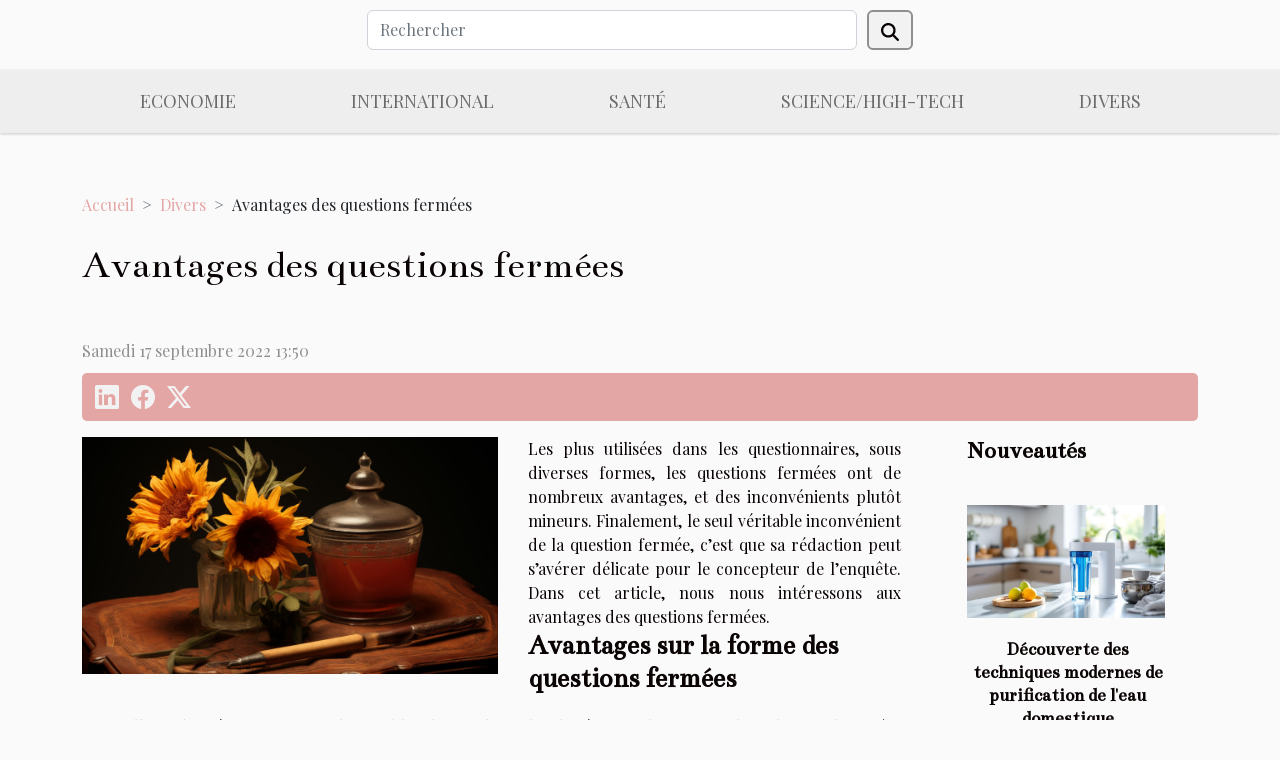

--- FILE ---
content_type: text/html; charset=UTF-8
request_url: https://www.ergon-editeur.com/avantages-des-questions-fermees/
body_size: 11334
content:
<!DOCTYPE html>
    <html lang="fr">
<head>
    <meta charset="utf-8">
    <meta name="viewport" content="width=device-width, initial-scale=1">
    <title>Avantages des questions fermées  - www.ergon-editeur.com</title>
<meta name="description" content="">

<meta name="robots" content="all" />
<link rel="icon" type="image/png" href="/favicon.png" />
    <link rel="stylesheet" href="/css/style2.css">
</head>
<body>
    <header>
    <div class="container row">
    <!--    <time datetime="2025-12-03 08:25:34">Mercredi 3 décembre 2025 08:25</time> -->
    <time id="currentDatetimeLang"></time>
    <script>
    document.addEventListener('DOMContentLoaded', function() {
        const dateElement = document.getElementById('currentDatetimeLang');
        const current = new Date();
        const options = { weekday: 'long', year: 'numeric', month: 'long', day: 'numeric' };
        
        const htmlLang = document.documentElement.lang;
        
        const dateString = current.toLocaleDateString(htmlLang, options);
        dateElement.textContent = dateString;
    });
</script>

        <form class="d-flex" role="search" method="get" action="/search">
    <input type="search" class="form-control"  name="q" placeholder="Rechercher" aria-label="Rechercher"  pattern=".*\S.*" required>
    <button type="submit" class="btn">
        <svg xmlns="http://www.w3.org/2000/svg" width="18px" height="18px" fill="currentColor" viewBox="0 0 512 512">
                    <path d="M416 208c0 45.9-14.9 88.3-40 122.7L502.6 457.4c12.5 12.5 12.5 32.8 0 45.3s-32.8 12.5-45.3 0L330.7 376c-34.4 25.2-76.8 40-122.7 40C93.1 416 0 322.9 0 208S93.1 0 208 0S416 93.1 416 208zM208 352a144 144 0 1 0 0-288 144 144 0 1 0 0 288z"/>
                </svg>
    </button>
</form>
    </div>
    <div class="container-fluid d-flex justify-content-center">
        <nav class="navbar container navbar-expand-xl m-0 pt-3">
            <div class="container-fluid">
                <button class="navbar-toggler" type="button" data-bs-toggle="collapse" data-bs-target="#navbarSupportedContent" aria-controls="navbarSupportedContent" aria-expanded="false" aria-label="Toggle navigation">
                    <svg xmlns="http://www.w3.org/2000/svg" fill="currentColor" class="bi bi-list" viewBox="0 0 16 16">
                        <path fill-rule="evenodd" d="M2.5 12a.5.5 0 0 1 .5-.5h10a.5.5 0 0 1 0 1H3a.5.5 0 0 1-.5-.5m0-4a.5.5 0 0 1 .5-.5h10a.5.5 0 0 1 0 1H3a.5.5 0 0 1-.5-.5m0-4a.5.5 0 0 1 .5-.5h10a.5.5 0 0 1 0 1H3a.5.5 0 0 1-.5-.5"></path>
                    </svg>
                </button>
                <div class="collapse navbar-collapse" id="navbarSupportedContent">
                    <ul class="navbar-nav">
                                                    <li class="nav-item">
    <a href="/economie" class="nav-link">Economie</a>
    </li>
                                    <li class="nav-item">
    <a href="/international" class="nav-link">International</a>
    </li>
                                    <li class="nav-item">
    <a href="/sante" class="nav-link">Santé</a>
    </li>
                                    <li class="nav-item">
    <a href="/sciencehigh-tech" class="nav-link">Science/High-Tech</a>
    </li>
                                    <li class="nav-item">
    <a href="/divers" class="nav-link">Divers</a>
    </li>
                            </ul>
                </div>
            </div>
        </nav>
    </div>
</header>
<div class="container">
        <nav aria-label="breadcrumb"
               style="--bs-breadcrumb-divider: '&gt;';" >
            <ol class="breadcrumb">
                <li class="breadcrumb-item"><a href="/">Accueil</a></li>
                                    <li class="breadcrumb-item  active ">
                        <a href="/divers" title="Divers">Divers</a>                    </li>
                                <li class="breadcrumb-item">
                    Avantages des questions fermées                </li>
            </ol>
        </nav>
    </div>
<div class="container-fluid">
    <main class="container sidebar-default mt-2">
        <div class="row">

                            <h1>
                    Avantages des questions fermées                </h1>
            
            <fieldset><time datetime="2022-09-17 13:50:14">Samedi 17 septembre 2022 13:50</time>                <ul>
                    <li><a href="https://www.linkedin.com/shareArticle?url=https://www.ergon-editeur.com/avantages-des-questions-fermees&amp;title=Avantages des questions fermées" rel="nofollow" target="_blank"><i class="social-linkedin"></i></a></li>
                    <li><a href="https://www.facebook.com/sharer.php?u=https://www.ergon-editeur.com/avantages-des-questions-fermees" rel="nofollow" target="_blank"><i class="social-facebook"></i></a></li>
                    <li><a href="https://twitter.com/share?url=https://www.ergon-editeur.com/avantages-des-questions-fermees&amp;text=Avantages des questions fermées" rel="nofollow" target="_blank"><i class="social-twitter"></i></a></li>
            </ul></fieldset>
            <div class="col-lg-9 order-1 order-lg-2 col-12 main">
                <img class="img-fluid" src="/images/avantages-des-questions-fermees.jpg" alt="Avantages des questions fermées">                                <article class="container main" ><div><p>Les plus utilisées dans les questionnaires, sous diverses formes, les questions fermées ont de nombreux avantages, et des inconvénients plutôt mineurs. Finalement, le seul véritable inconvénient de la question fermée, c’est que sa rédaction peut s’avérer délicate pour le concepteur de l’enquête. Dans cet article, nous nous intéressons aux avantages des questions fermées.</p>
<h3>Avantages sur la forme des questions fermées</h3>
<p>La collecte des réponses est simple et fiable : il suffit de cocher la réponse choisie. Avec les solutions d’enquête en ligne comme questionnaire-pro, les réponses sont instantanément exploitables ! C’est un énorme avantage.</p>
<p>De nombreuses variantes et options permettent de s’adapter à tous les cas de figure : question classique à choix unique ou à choix multiple, question sous forme de tableau ou d’échelle, etc. Pour d'amples informations, visitez ce <a href="https://www.mrbourse.com/">site</a>.</p>
<p>La forme de la question fermée facilite l’expression de la réponse par l’interviewé (par rapport à une question ouverte). Cela permet de rendre le questionnaire plus court pour le répondant, et limite l’effort à faire.</p>
<h3>Avantages sur le fond des questions fermées</h3>
<p>L’effort de mémorisation en particulier est notablement réduit ce qui amène des réponses plus exactes. Les questions fermées peuvent inciter à réfléchir : la liste des modalités de réponse peut faire apparaître la diversité des opinions, ce qui incite à peser le pour et le contre avant de répondre.</p>
<p>On peut aussi obtenir des réponses plus sincères de la part des personnes qui craignent la réprobation du fait d’opinions ou de comportements minoritaires voire marginaux (ex : xénophobie) : le fait d’inclure toutes les opinions ou tous les comportements dans la liste des modalités de réponse indique implicitement que ces choix sont autorisés et reconnus comme valides.</p><div></article>            </div>
            <aside class="col-lg-3 order-2 order-lg-2 col-12 aside-right">
                <div class="list-flat-img">
                    <h2>Nouveautés</h2>                            <section>

                    <figure><a href="/decouverte-des-techniques-modernes-de-purification-de-leau-domestique" title="Découverte des techniques modernes de purification de l&#039;eau domestique"><img class="d-block w-100" src="/images/decouverte-des-techniques-modernes-de-purification-de-leau-domestique.jpg" alt="Découverte des techniques modernes de purification de l&#039;eau domestique"></a></figure>                    
                    <div>
                        <h3><a href="/decouverte-des-techniques-modernes-de-purification-de-leau-domestique" title="Découverte des techniques modernes de purification de l&#039;eau domestique">Découverte des techniques modernes de purification de l'eau domestique</a></h3>                        <div>
La purification de l'eau domestique constitue un enjeu essentiel de santé publique. Avec...</div>                    </div>
                </section>
                            <section>

                    <figure><a href="/explorer-comment-lia-transforme-la-creation-de-logos-et-dimages" title="Explorer comment l&#039;IA transforme la création de logos et d&#039;images"><img class="d-block w-100" src="/images/explorer-comment-lia-transforme-la-creation-de-logos-et-dimages.jpeg" alt="Explorer comment l&#039;IA transforme la création de logos et d&#039;images"></a></figure>                    
                    <div>
                        <h3><a href="/explorer-comment-lia-transforme-la-creation-de-logos-et-dimages" title="Explorer comment l&#039;IA transforme la création de logos et d&#039;images">Explorer comment l'IA transforme la création de logos et d'images</a></h3>                        <div>À l’ère du numérique, l’intelligence artificielle bouleverse de nombreux secteurs, y compris celui...</div>                    </div>
                </section>
                            <section>

                    <figure><a href="/comment-maximiser-les-economies-denergie-avec-pompes-a-chaleur-et-panneaux-solaires" title="Comment maximiser les économies d&#039;énergie avec pompes à chaleur et panneaux solaires ?"><img class="d-block w-100" src="/images/comment-maximiser-les-economies-denergie-avec-pompes-a-chaleur-et-panneaux-solaires.jpg" alt="Comment maximiser les économies d&#039;énergie avec pompes à chaleur et panneaux solaires ?"></a></figure>                    
                    <div>
                        <h3><a href="/comment-maximiser-les-economies-denergie-avec-pompes-a-chaleur-et-panneaux-solaires" title="Comment maximiser les économies d&#039;énergie avec pompes à chaleur et panneaux solaires ?">Comment maximiser les économies d'énergie avec pompes à chaleur et panneaux solaires ?</a></h3>                        <div>
Face à la hausse constante des coûts énergétiques, optimiser sa consommation est devenu un enjeu...</div>                    </div>
                </section>
                            <section>

                    <figure><a href="/controler-la-trajectoire-de-la-balle-techniques-de-fade-et-draw" title="Contrôler la trajectoire de la balle : techniques de fade et draw"><img class="d-block w-100" src="/images/controler-la-trajectoire-de-la-balle-techniques-de-fade-et-draw.jpeg" alt="Contrôler la trajectoire de la balle : techniques de fade et draw"></a></figure>                    
                    <div>
                        <h3><a href="/controler-la-trajectoire-de-la-balle-techniques-de-fade-et-draw" title="Contrôler la trajectoire de la balle : techniques de fade et draw">Contrôler la trajectoire de la balle : techniques de fade et draw</a></h3>                        <div>
Maîtriser la trajectoire de la balle est une compétence recherchée par tous les passionnés de...</div>                    </div>
                </section>
                                    </div>
            </aside>
        </div>
        <section class="newest-list">
        <div class="container">
                        <h2>Similaire</h2>
            <div class="row">
                                    <div class="col-12 col-md-4">
                        <figure><a href="/controler-la-trajectoire-de-la-balle-techniques-de-fade-et-draw" title="Contrôler la trajectoire de la balle : techniques de fade et draw"><img class="img-fluid" src="/images/controler-la-trajectoire-de-la-balle-techniques-de-fade-et-draw.jpeg" alt="Contrôler la trajectoire de la balle : techniques de fade et draw"></a></figure><figcaption>Contrôler la trajectoire de la balle : techniques de fade et draw</figcaption>                        <div>
                                                    </div>
                        <h4><a href="/controler-la-trajectoire-de-la-balle-techniques-de-fade-et-draw" title="Contrôler la trajectoire de la balle : techniques de fade et draw">Contrôler la trajectoire de la balle : techniques de fade et draw</a></h4>                        <time datetime="2025-09-19 20:34:04">Vendredi 19 septembre 2025 20:34</time>                        <div>
Maîtriser la trajectoire de la balle est une compétence recherchée par tous les passionnés de...</div>                    </div>
                                    <div class="col-12 col-md-4">
                        <figure><a href="/comment-choisir-la-bouee-tractee-ideale-pour-votre-prochaine-aventure-nautique" title="Comment choisir la bouée tractée idéale pour votre prochaine aventure nautique"><img class="img-fluid" src="/images/comment-choisir-la-bouee-tractee-ideale-pour-votre-prochaine-aventure-nautique.jpg" alt="Comment choisir la bouée tractée idéale pour votre prochaine aventure nautique"></a></figure><figcaption>Comment choisir la bouée tractée idéale pour votre prochaine aventure nautique</figcaption>                        <div>
                                                    </div>
                        <h4><a href="/comment-choisir-la-bouee-tractee-ideale-pour-votre-prochaine-aventure-nautique" title="Comment choisir la bouée tractée idéale pour votre prochaine aventure nautique">Comment choisir la bouée tractée idéale pour votre prochaine aventure nautique</a></h4>                        <time datetime="2025-05-15 08:00:05">Jeudi 15 mai 2025 08:00</time>                        <div>
L'adrénaline de la glisse sur l'eau, le frisson de la vitesse et le plaisir de partager des...</div>                    </div>
                                    <div class="col-12 col-md-4">
                        <figure><a href="/comment-preparer-votre-famille-pour-une-seance-photo-reussie" title="Comment préparer votre famille pour une séance photo réussie"><img class="img-fluid" src="/images/comment-preparer-votre-famille-pour-une-seance-photo-reussie.jpeg" alt="Comment préparer votre famille pour une séance photo réussie"></a></figure><figcaption>Comment préparer votre famille pour une séance photo réussie</figcaption>                        <div>
                                                    </div>
                        <h4><a href="/comment-preparer-votre-famille-pour-une-seance-photo-reussie" title="Comment préparer votre famille pour une séance photo réussie">Comment préparer votre famille pour une séance photo réussie</a></h4>                        <time datetime="2025-04-24 01:52:04">Jeudi 24 avril 2025 01:52</time>                        <div>
La préparation d'une séance photo familiale peut être une aventure excitante, pleine de moments...</div>                    </div>
                                    <div class="col-12 col-md-4">
                        <figure><a href="/comment-choisir-la-machine-sous-vide-optimale-pour-votre-cuisine" title="Comment choisir la machine sous vide optimale pour votre cuisine"><img class="img-fluid" src="/images/comment-choisir-la-machine-sous-vide-optimale-pour-votre-cuisine.jpeg" alt="Comment choisir la machine sous vide optimale pour votre cuisine"></a></figure><figcaption>Comment choisir la machine sous vide optimale pour votre cuisine</figcaption>                        <div>
                                                    </div>
                        <h4><a href="/comment-choisir-la-machine-sous-vide-optimale-pour-votre-cuisine" title="Comment choisir la machine sous vide optimale pour votre cuisine">Comment choisir la machine sous vide optimale pour votre cuisine</a></h4>                        <time datetime="2025-04-22 02:22:45">Mardi 22 avril 2025 02:22</time>                        <div>
La conservation des aliments est une composante essentielle de toute cuisine qui se respecte....</div>                    </div>
                                    <div class="col-12 col-md-4">
                        <figure><a href="/limpact-des-couleurs-dans-les-posters-de-villes-sur-lambiance-dune-piece" title="L&#039;impact des couleurs dans les posters de villes sur l&#039;ambiance d&#039;une pièce"><img class="img-fluid" src="/images/limpact-des-couleurs-dans-les-posters-de-villes-sur-lambiance-dune-piece.jpeg" alt="L&#039;impact des couleurs dans les posters de villes sur l&#039;ambiance d&#039;une pièce"></a></figure><figcaption>L'impact des couleurs dans les posters de villes sur l'ambiance d'une pièce</figcaption>                        <div>
                                                    </div>
                        <h4><a href="/limpact-des-couleurs-dans-les-posters-de-villes-sur-lambiance-dune-piece" title="L&#039;impact des couleurs dans les posters de villes sur l&#039;ambiance d&#039;une pièce">L'impact des couleurs dans les posters de villes sur l'ambiance d'une pièce</a></h4>                        <time datetime="2025-04-15 01:10:06">Mardi 15 avril 2025 01:10</time>                        <div>
L'univers visuel dans lequel nous évoluons a une influence significative sur notre état d'esprit...</div>                    </div>
                                    <div class="col-12 col-md-4">
                        <figure><a href="/comment-personnaliser-vos-onigiris-pour-des-evenements-speciaux" title="Comment personnaliser vos onigiris pour des événements spéciaux"><img class="img-fluid" src="/images/comment-personnaliser-vos-onigiris-pour-des-evenements-speciaux.jpeg" alt="Comment personnaliser vos onigiris pour des événements spéciaux"></a></figure><figcaption>Comment personnaliser vos onigiris pour des événements spéciaux</figcaption>                        <div>
                                                    </div>
                        <h4><a href="/comment-personnaliser-vos-onigiris-pour-des-evenements-speciaux" title="Comment personnaliser vos onigiris pour des événements spéciaux">Comment personnaliser vos onigiris pour des événements spéciaux</a></h4>                        <time datetime="2025-03-08 01:06:02">Samedi 8 mars 2025 01:06</time>                        <div>
L'art culinaire japonais est réputé pour sa capacité à allier goût et esthétique, en particulier...</div>                    </div>
                                    <div class="col-12 col-md-4">
                        <figure><a href="/decrypter-les-surfaces-de-jeu-de-padel-choisir-la-meilleure-pour-vous" title="Décrypter les surfaces de jeu de padel : choisir la meilleure pour vous"><img class="img-fluid" src="/images/decrypter-les-surfaces-de-jeu-de-padel-choisir-la-meilleure-pour-vous.jpeg" alt="Décrypter les surfaces de jeu de padel : choisir la meilleure pour vous"></a></figure><figcaption>Décrypter les surfaces de jeu de padel : choisir la meilleure pour vous</figcaption>                        <div>
                                                    </div>
                        <h4><a href="/decrypter-les-surfaces-de-jeu-de-padel-choisir-la-meilleure-pour-vous" title="Décrypter les surfaces de jeu de padel : choisir la meilleure pour vous">Décrypter les surfaces de jeu de padel : choisir la meilleure pour vous</a></h4>                        <time datetime="2025-02-07 14:40:07">Vendredi 7 février 2025 14:40</time>                        <div>
Le padel, ce sport en plein essor, mêle habileté, stratégie et plaisir dans un cadre convivial....</div>                    </div>
                                    <div class="col-12 col-md-4">
                        <figure><a href="/guide-pour-integrer-les-tours-dobservation-montessori-dans-la-vie-quotidienne" title="Guide pour intégrer les tours d&#039;observation Montessori dans la vie quotidienne"><img class="img-fluid" src="/images/guide-pour-integrer-les-tours-dobservation-montessori-dans-la-vie-quotidienne.jpg" alt="Guide pour intégrer les tours d&#039;observation Montessori dans la vie quotidienne"></a></figure><figcaption>Guide pour intégrer les tours d'observation Montessori dans la vie quotidienne</figcaption>                        <div>
                                                    </div>
                        <h4><a href="/guide-pour-integrer-les-tours-dobservation-montessori-dans-la-vie-quotidienne" title="Guide pour intégrer les tours d&#039;observation Montessori dans la vie quotidienne">Guide pour intégrer les tours d'observation Montessori dans la vie quotidienne</a></h4>                        <time datetime="2025-01-31 10:12:05">Vendredi 31 janvier 2025 10:12</time>                        <div>
L'approche Montessori a toujours mis en avant l'autonomie et l'engagement actif de l'enfant dans...</div>                    </div>
                                    <div class="col-12 col-md-4">
                        <figure><a href="/photo-devenementiel-urope-assure-un-reportage-photographique-de-qualite" title="Photo d’événementiel : Urope assure un reportage photographique de qualité !"><img class="img-fluid" src="/images/evenement.jpeg" alt="Photo d’événementiel : Urope assure un reportage photographique de qualité !"></a></figure><figcaption>Photo d’événementiel : Urope assure un reportage photographique de qualité !</figcaption>                        <div>
                                                    </div>
                        <h4><a href="/photo-devenementiel-urope-assure-un-reportage-photographique-de-qualite" title="Photo d’événementiel : Urope assure un reportage photographique de qualité !">Photo d’événementiel : Urope assure un reportage photographique de qualité !</a></h4>                        <time datetime="2025-01-16 16:28:01">Jeudi 16 janvier 2025 16:28</time>                        <div>La photo d’événementiel demande une grande capacité d'adaptation et une maîtrise technique...</div>                    </div>
                                    <div class="col-12 col-md-4">
                        <figure><a href="/comment-les-tentes-gonflables-peuvent-transformer-vos-evenements-en-spectacles" title="Comment les tentes gonflables peuvent transformer vos événements en spectacles"><img class="img-fluid" src="/images/comment-les-tentes-gonflables-peuvent-transformer-vos-evenements-en-spectacles.jpg" alt="Comment les tentes gonflables peuvent transformer vos événements en spectacles"></a></figure><figcaption>Comment les tentes gonflables peuvent transformer vos événements en spectacles</figcaption>                        <div>
                                                    </div>
                        <h4><a href="/comment-les-tentes-gonflables-peuvent-transformer-vos-evenements-en-spectacles" title="Comment les tentes gonflables peuvent transformer vos événements en spectacles">Comment les tentes gonflables peuvent transformer vos événements en spectacles</a></h4>                        <time datetime="2024-12-07 09:42:04">Samedi 7 décembre 2024 09:42</time>                        <div>
Dans le monde de l'organisation d'événements, l'innovation et la créativité sont primordiales...</div>                    </div>
                                    <div class="col-12 col-md-4">
                        <figure><a href="/ou-imprimer-un-document-sur-le-mans" title="Où imprimer un document sur Le Mans ?"><img class="img-fluid" src="/images/A-23.jpeg" alt="Où imprimer un document sur Le Mans ?"></a></figure><figcaption>Où imprimer un document sur Le Mans ?</figcaption>                        <div>
                                                    </div>
                        <h4><a href="/ou-imprimer-un-document-sur-le-mans" title="Où imprimer un document sur Le Mans ?">Où imprimer un document sur Le Mans ?</a></h4>                        <time datetime="2024-11-05 14:42:02">Mardi 5 novembre 2024 14:42</time>                        <div>Si vous cherchez o&ugrave; imprimer un document sur Le Mans, que ce soit pour un projet personnel...</div>                    </div>
                                    <div class="col-12 col-md-4">
                        <figure><a href="/les-structures-gonflables-comme-outils-de-team-building-pour-les-entreprises" title="Les structures gonflables comme outils de team building pour les entreprises"><img class="img-fluid" src="/images/les-structures-gonflables-comme-outils-de-team-building-pour-les-entreprises.jpeg" alt="Les structures gonflables comme outils de team building pour les entreprises"></a></figure><figcaption>Les structures gonflables comme outils de team building pour les entreprises</figcaption>                        <div>
                                                    </div>
                        <h4><a href="/les-structures-gonflables-comme-outils-de-team-building-pour-les-entreprises" title="Les structures gonflables comme outils de team building pour les entreprises">Les structures gonflables comme outils de team building pour les entreprises</a></h4>                        <time datetime="2024-06-09 00:33:20">Dimanche 9 juin 2024 00:33</time>                        <div>
Imaginez un environnement où le rire et la coopération remplacent le stress quotidien du bureau....</div>                    </div>
                                    <div class="col-12 col-md-4">
                        <figure><a href="/pourquoi-acheter-un-bureau-pour-son-enfant" title="Pourquoi acheter un bureau pour son enfant ?"><img class="img-fluid" src="/images/pourquoi-acheter-un-bureau-pour-son-enfant.jpg" alt="Pourquoi acheter un bureau pour son enfant ?"></a></figure><figcaption>Pourquoi acheter un bureau pour son enfant ?</figcaption>                        <div>
                                                    </div>
                        <h4><a href="/pourquoi-acheter-un-bureau-pour-son-enfant" title="Pourquoi acheter un bureau pour son enfant ?">Pourquoi acheter un bureau pour son enfant ?</a></h4>                        <time datetime="2023-08-15 02:02:01">Mardi 15 août 2023 02:02</time>                        <div>L'enfance est une période cruciale de développement, où chaque expérience et environnement joue un...</div>                    </div>
                                    <div class="col-12 col-md-4">
                        <figure><a href="/quels-sont-les-meilleurs-couteaux-de-survie" title="Quels sont les meilleurs couteaux de survie ?"><img class="img-fluid" src="/images/quels-sont-les-meilleurs-couteaux-de-survie.jpeg" alt="Quels sont les meilleurs couteaux de survie ?"></a></figure><figcaption>Quels sont les meilleurs couteaux de survie ?</figcaption>                        <div>
                                                    </div>
                        <h4><a href="/quels-sont-les-meilleurs-couteaux-de-survie" title="Quels sont les meilleurs couteaux de survie ?">Quels sont les meilleurs couteaux de survie ?</a></h4>                        <time datetime="2023-08-14 23:22:01">Lundi 14 août 2023 23:22</time>                        <div>Encore appelé couteau Bushcraft, le couteau de survie est un outil important pour tous ceux qui...</div>                    </div>
                                    <div class="col-12 col-md-4">
                        <figure><a href="/pourquoi-faire-appel-a-un-cabinet-dexpert-comptable" title="Pourquoi faire appel à un cabinet d&#039;expert-comptable ?"><img class="img-fluid" src="/images/pourquoi-faire-appel-a-un-cabinet-dexpert-comptable.jpeg" alt="Pourquoi faire appel à un cabinet d&#039;expert-comptable ?"></a></figure><figcaption>Pourquoi faire appel à un cabinet d'expert-comptable ?</figcaption>                        <div>
                                                    </div>
                        <h4><a href="/pourquoi-faire-appel-a-un-cabinet-dexpert-comptable" title="Pourquoi faire appel à un cabinet d&#039;expert-comptable ?">Pourquoi faire appel à un cabinet d'expert-comptable ?</a></h4>                        <time datetime="2023-07-18 00:58:03">Mardi 18 juillet 2023 00:58</time>                        <div>L'expert-comptable est un acteur majeur de la vie d'une entreprise. Bien au-delà de ses capacités...</div>                    </div>
                                    <div class="col-12 col-md-4">
                        <figure><a href="/quels-sont-les-avantages-dacheter-ses-sextoys-en-ligne" title="Quels sont les avantages d’acheter ses sextoys en ligne ?"><img class="img-fluid" src="/nophoto.png" alt="Quels sont les avantages d’acheter ses sextoys en ligne ?"></a></figure><figcaption>Quels sont les avantages d’acheter ses sextoys en ligne ?</figcaption>                        <div>
                                                    </div>
                        <h4><a href="/quels-sont-les-avantages-dacheter-ses-sextoys-en-ligne" title="Quels sont les avantages d’acheter ses sextoys en ligne ?">Quels sont les avantages d’acheter ses sextoys en ligne ?</a></h4>                        <time datetime="2023-05-27 03:28:02">Samedi 27 mai 2023 03:28</time>                        <div>Pour favoriser le bien-être de la femme et par ricochet, celui de son couple, il existe des...</div>                    </div>
                                    <div class="col-12 col-md-4">
                        <figure><a href="/visite-dun-bien-immobilier-que-verifier-avant-dacheter-le-bien" title="Visite d&#039;un bien immobilier : que vérifier avant d&#039;acheter le bien ?"><img class="img-fluid" src="/images/visite-dun-bien-immobilier-que-verifier-avant-dacheter-le-bien.jpeg" alt="Visite d&#039;un bien immobilier : que vérifier avant d&#039;acheter le bien ?"></a></figure><figcaption>Visite d'un bien immobilier : que vérifier avant d'acheter le bien ?</figcaption>                        <div>
                                                    </div>
                        <h4><a href="/visite-dun-bien-immobilier-que-verifier-avant-dacheter-le-bien" title="Visite d&#039;un bien immobilier : que vérifier avant d&#039;acheter le bien ?">Visite d'un bien immobilier : que vérifier avant d'acheter le bien ?</a></h4>                        <time datetime="2023-05-20 03:44:03">Samedi 20 mai 2023 03:44</time>                        <div>Il est bien d'acquérir un bien immobilier de nos jours. Et lorsque vous désirez avoir un bien...</div>                    </div>
                                    <div class="col-12 col-md-4">
                        <figure><a href="/quels-types-de-tracteurs-choisir-pour-ses-travaux-agricoles" title="Quels types de tracteurs choisir pour ses travaux agricoles ?"><img class="img-fluid" src="/images/quels-types-de-tracteurs-choisir-pour-ses-travaux-agricoles.jpg" alt="Quels types de tracteurs choisir pour ses travaux agricoles ?"></a></figure><figcaption>Quels types de tracteurs choisir pour ses travaux agricoles ?</figcaption>                        <div>
                                                    </div>
                        <h4><a href="/quels-types-de-tracteurs-choisir-pour-ses-travaux-agricoles" title="Quels types de tracteurs choisir pour ses travaux agricoles ?">Quels types de tracteurs choisir pour ses travaux agricoles ?</a></h4>                        <time datetime="2023-05-04 04:26:01">Jeudi 4 mai 2023 04:26</time>                        <div>Le choix des engins pour les travaux agricoles est crucial pour les agriculteurs. En effet,...</div>                    </div>
                                    <div class="col-12 col-md-4">
                        <figure><a href="/top-3-des-meilleurs-poivres-dasie" title="Top 3 des meilleurs poivres d&#039;Asie"><img class="img-fluid" src="/images/top-3-des-meilleurs-poivres-dasie.jpg" alt="Top 3 des meilleurs poivres d&#039;Asie"></a></figure><figcaption>Top 3 des meilleurs poivres d'Asie</figcaption>                        <div>
                                                    </div>
                        <h4><a href="/top-3-des-meilleurs-poivres-dasie" title="Top 3 des meilleurs poivres d&#039;Asie">Top 3 des meilleurs poivres d'Asie</a></h4>                        <time datetime="2023-03-06 10:18:02">Lundi 6 mars 2023 10:18</time>                        <div>Le poivre est l'une des épices les plus utilisées dans le monde culinaire. Originaire d'Asie, il...</div>                    </div>
                                    <div class="col-12 col-md-4">
                        <figure><a href="/comment-rentabiliser-un-site-de-rencontre-en-ligne-gratuit" title="Comment rentabiliser un site de rencontre en ligne gratuit ?"><img class="img-fluid" src="/images/comment-rentabiliser-un-site-de-rencontre-en-ligne-gratuit.jpeg" alt="Comment rentabiliser un site de rencontre en ligne gratuit ?"></a></figure><figcaption>Comment rentabiliser un site de rencontre en ligne gratuit ?</figcaption>                        <div>
                                                    </div>
                        <h4><a href="/comment-rentabiliser-un-site-de-rencontre-en-ligne-gratuit" title="Comment rentabiliser un site de rencontre en ligne gratuit ?">Comment rentabiliser un site de rencontre en ligne gratuit ?</a></h4>                        <time datetime="2023-02-15 23:20:02">Mercredi 15 février 2023 23:20</time>                        <div>Vous avez eu l’idée de créer votre propre service de rencontres avec l’intention de gagner de...</div>                    </div>
                                    <div class="col-12 col-md-4">
                        <figure><a href="/comment-sechauffer-la-voix-avant-de-chanter" title="Comment s&#039;échauffer la voix avant de chanter?"><img class="img-fluid" src="/images/comment-sechauffer-la-voix-avant-de-chanter.jpeg" alt="Comment s&#039;échauffer la voix avant de chanter?"></a></figure><figcaption>Comment s'échauffer la voix avant de chanter?</figcaption>                        <div>
                                                    </div>
                        <h4><a href="/comment-sechauffer-la-voix-avant-de-chanter" title="Comment s&#039;échauffer la voix avant de chanter?">Comment s'échauffer la voix avant de chanter?</a></h4>                        <time datetime="2023-02-15 12:34:01">Mercredi 15 février 2023 12:34</time>                        <div>La plupart du temps, nous parlons sur une étendue d'un octave au plus. La voix ne couvre pas toute...</div>                    </div>
                                    <div class="col-12 col-md-4">
                        <figure><a href="/paddle-gonflable-comment-choisir-le-modele-adapte-a-vos-attentes" title="Paddle gonflable : Comment choisir le modèle adapté à vos attentes ?"><img class="img-fluid" src="/images/paddle-gonflable-comment-choisir-le-modele-adapte-a-vos-attentes.jpeg" alt="Paddle gonflable : Comment choisir le modèle adapté à vos attentes ?"></a></figure><figcaption>Paddle gonflable : Comment choisir le modèle adapté à vos attentes ?</figcaption>                        <div>
                                                    </div>
                        <h4><a href="/paddle-gonflable-comment-choisir-le-modele-adapte-a-vos-attentes" title="Paddle gonflable : Comment choisir le modèle adapté à vos attentes ?">Paddle gonflable : Comment choisir le modèle adapté à vos attentes ?</a></h4>                        <time datetime="2023-02-07 23:56:02">Mardi 7 février 2023 23:56</time>                        <div>Faire le sport nautique avec un paddle est aujourd’hui une tendance, car l’accessoire est très...</div>                    </div>
                                    <div class="col-12 col-md-4">
                        <figure><a href="/quelles-sont-les-astuces-pour-gagner-facilement-de-largent-en-testant-des-produits" title="Quelles sont les astuces pour gagner facilement de l’argent en testant des produits ?"><img class="img-fluid" src="/images/quelles-sont-les-astuces-pour-gagner-facilement-de-largent-en-testant-des-produits.jpeg" alt="Quelles sont les astuces pour gagner facilement de l’argent en testant des produits ?"></a></figure><figcaption>Quelles sont les astuces pour gagner facilement de l’argent en testant des produits ?</figcaption>                        <div>
                                                    </div>
                        <h4><a href="/quelles-sont-les-astuces-pour-gagner-facilement-de-largent-en-testant-des-produits" title="Quelles sont les astuces pour gagner facilement de l’argent en testant des produits ?">Quelles sont les astuces pour gagner facilement de l’argent en testant des produits ?</a></h4>                        <time datetime="2023-02-05 11:16:02">Dimanche 5 février 2023 11:16</time>                        <div>Gagner de l’argent en testant des produits peut sembler facile et amusant, mais cela peut...</div>                    </div>
                                    <div class="col-12 col-md-4">
                        <figure><a href="/quelques-astuces-pour-lutter-efficacement-contre-lherpes-genital" title="Quelques astuces pour lutter efficacement contre l&#039;herpès génital"><img class="img-fluid" src="/images/quelques-astuces-pour-lutter-efficacement-contre-lherpes-genital.jpg" alt="Quelques astuces pour lutter efficacement contre l&#039;herpès génital"></a></figure><figcaption>Quelques astuces pour lutter efficacement contre l'herpès génital</figcaption>                        <div>
                                                    </div>
                        <h4><a href="/quelques-astuces-pour-lutter-efficacement-contre-lherpes-genital" title="Quelques astuces pour lutter efficacement contre l&#039;herpès génital">Quelques astuces pour lutter efficacement contre l'herpès génital</a></h4>                        <time datetime="2023-01-27 16:58:02">Vendredi 27 janvier 2023 16:58</time>                        <div>L'herpès génital est une maladie sexuellement transmissible. Il peut causer des symptômes...</div>                    </div>
                                    <div class="col-12 col-md-4">
                        <figure><a href="/quelques-objets-de-decoration-artistique-des-maisons" title="Quelques objets de décoration artistique des maisons"><img class="img-fluid" src="/images/quelques-objets-de-decoration-artistique-des-maisons.jpeg" alt="Quelques objets de décoration artistique des maisons"></a></figure><figcaption>Quelques objets de décoration artistique des maisons</figcaption>                        <div>
                                                    </div>
                        <h4><a href="/quelques-objets-de-decoration-artistique-des-maisons" title="Quelques objets de décoration artistique des maisons">Quelques objets de décoration artistique des maisons</a></h4>                        <time datetime="2023-01-16 21:18:01">Lundi 16 janvier 2023 21:18</time>                        <div>Il existe de nombreux objets de décoration artistique que l'on peut utiliser pour décorer une...</div>                    </div>
                                    <div class="col-12 col-md-4">
                        <figure><a href="/quels-sont-les-benefices-issus-des-offres-promotionnelles" title="Quels sont les bénéfices issus des offres promotionnelles ?"><img class="img-fluid" src="/images/quels-sont-les-benefices-issus-des-offres-promotionnelles.jpg" alt="Quels sont les bénéfices issus des offres promotionnelles ?"></a></figure><figcaption>Quels sont les bénéfices issus des offres promotionnelles ?</figcaption>                        <div>
                                                    </div>
                        <h4><a href="/quels-sont-les-benefices-issus-des-offres-promotionnelles" title="Quels sont les bénéfices issus des offres promotionnelles ?">Quels sont les bénéfices issus des offres promotionnelles ?</a></h4>                        <time datetime="2022-12-31 19:36:02">Samedi 31 décembre 2022 19:36</time>                        <div>Les codes promotionnels offrent des avantages aux consommateurs et aux marques grâce aux...</div>                    </div>
                                    <div class="col-12 col-md-4">
                        <figure><a href="/comment-avoir-sa-carte-professionnelle-immobiliere" title="Comment avoir sa carte professionnelle immobilière ?"><img class="img-fluid" src="/images/comment-avoir-sa-carte-professionnelle-immobiliere.jpeg" alt="Comment avoir sa carte professionnelle immobilière ?"></a></figure><figcaption>Comment avoir sa carte professionnelle immobilière ?</figcaption>                        <div>
                                                    </div>
                        <h4><a href="/comment-avoir-sa-carte-professionnelle-immobiliere" title="Comment avoir sa carte professionnelle immobilière ?">Comment avoir sa carte professionnelle immobilière ?</a></h4>                        <time datetime="2022-12-30 13:54:01">Vendredi 30 décembre 2022 13:54</time>                        <div>Pour exercer correctement le métier d’agent immobilier, il est indispensable d’avoir une carte...</div>                    </div>
                                    <div class="col-12 col-md-4">
                        <figure><a href="/comment-devenir-un-bon-joueur-de-casino-en-ligne" title="Comment devenir un bon joueur de casino en ligne ?"><img class="img-fluid" src="/images/comment-devenir-un-bon-joueur-de-casino-en-ligne.jpeg" alt="Comment devenir un bon joueur de casino en ligne ?"></a></figure><figcaption>Comment devenir un bon joueur de casino en ligne ?</figcaption>                        <div>
                                                    </div>
                        <h4><a href="/comment-devenir-un-bon-joueur-de-casino-en-ligne" title="Comment devenir un bon joueur de casino en ligne ?">Comment devenir un bon joueur de casino en ligne ?</a></h4>                        <time datetime="2022-12-29 14:34:02">Jeudi 29 décembre 2022 14:34</time>                        <div>Les jeux de casino en ligne constituent une véritable passion pour certaines personnes. Ces jeux...</div>                    </div>
                                    <div class="col-12 col-md-4">
                        <figure><a href="/trois-astuces-pour-trouver-un-endroit-moins-cheres-pour-les-vacances" title="Trois astuces pour trouver un endroit moins chères pour les vacances"><img class="img-fluid" src="/images/trois-astuces-pour-trouver-un-endroit-moins-cheres-pour-les-vacances.jpg" alt="Trois astuces pour trouver un endroit moins chères pour les vacances"></a></figure><figcaption>Trois astuces pour trouver un endroit moins chères pour les vacances</figcaption>                        <div>
                                                    </div>
                        <h4><a href="/trois-astuces-pour-trouver-un-endroit-moins-cheres-pour-les-vacances" title="Trois astuces pour trouver un endroit moins chères pour les vacances">Trois astuces pour trouver un endroit moins chères pour les vacances</a></h4>                        <time datetime="2022-12-29 12:02:01">Jeudi 29 décembre 2022 12:02</time>                        <div>Après de longue période de travail et de pression. Il est important de changer de milieu de cadre...</div>                    </div>
                                    <div class="col-12 col-md-4">
                        <figure><a href="/combien-coute-une-cigarette-electronique" title="Combien coûte une cigarette électronique?"><img class="img-fluid" src="/images/combien-coute-une-cigarette-electronique.jpeg" alt="Combien coûte une cigarette électronique?"></a></figure><figcaption>Combien coûte une cigarette électronique?</figcaption>                        <div>
                                                    </div>
                        <h4><a href="/combien-coute-une-cigarette-electronique" title="Combien coûte une cigarette électronique?">Combien coûte une cigarette électronique?</a></h4>                        <time datetime="2022-12-28 17:54:02">Mercredi 28 décembre 2022 17:54</time>                        <div>Les cigarettes électroniques, également appelées e-cigarettes, sont de plus en plus populaires ces...</div>                    </div>
                                    <div class="col-12 col-md-4">
                        <figure><a href="/quelques-raisons-pour-sengager-avec-une-auto-ecole" title="Quelques raisons pour s’engager avec une auto-école"><img class="img-fluid" src="/images/quelques-raisons-pour-sengager-avec-une-auto-ecole.jpeg" alt="Quelques raisons pour s’engager avec une auto-école"></a></figure><figcaption>Quelques raisons pour s’engager avec une auto-école</figcaption>                        <div>
                                                    </div>
                        <h4><a href="/quelques-raisons-pour-sengager-avec-une-auto-ecole" title="Quelques raisons pour s’engager avec une auto-école">Quelques raisons pour s’engager avec une auto-école</a></h4>                        <time datetime="2022-12-28 01:04:02">Mercredi 28 décembre 2022 01:04</time>                        <div>Afin de mieux connaître les codes de la route, il est très important pour vous de recourir à une...</div>                    </div>
                                    <div class="col-12 col-md-4">
                        <figure><a href="/reprise-de-vehicule-en-panne-vers-qui-se-tourner" title="Reprise de véhicule en panne : vers qui se tourner ?"><img class="img-fluid" src="/images/reprise-de-vehicule-en-panne-vers-qui-se-tourner.jpeg" alt="Reprise de véhicule en panne : vers qui se tourner ?"></a></figure><figcaption>Reprise de véhicule en panne : vers qui se tourner ?</figcaption>                        <div>
                                                    </div>
                        <h4><a href="/reprise-de-vehicule-en-panne-vers-qui-se-tourner" title="Reprise de véhicule en panne : vers qui se tourner ?">Reprise de véhicule en panne : vers qui se tourner ?</a></h4>                        <time datetime="2022-12-22 17:54:02">Jeudi 22 décembre 2022 17:54</time>                        <div>Vous disposez d'un véhicule en panne qui ne peut plus retrouver la circulation et souhaitez le...</div>                    </div>
                                    <div class="col-12 col-md-4">
                        <figure><a href="/pourquoi-recourir-a-une-agence-immobiliere-pour-la-vente-de-son-logement" title="Pourquoi recourir à une agence immobilière pour la vente de son logement ?"><img class="img-fluid" src="/images/pourquoi-recourir-a-une-agence-immobiliere-pour-la-vente-de-son-logement.jpeg" alt="Pourquoi recourir à une agence immobilière pour la vente de son logement ?"></a></figure><figcaption>Pourquoi recourir à une agence immobilière pour la vente de son logement ?</figcaption>                        <div>
                                                    </div>
                        <h4><a href="/pourquoi-recourir-a-une-agence-immobiliere-pour-la-vente-de-son-logement" title="Pourquoi recourir à une agence immobilière pour la vente de son logement ?">Pourquoi recourir à une agence immobilière pour la vente de son logement ?</a></h4>                        <time datetime="2022-12-14 00:00:03">Mercredi 14 décembre 2022 00:00</time>                        <div>En matière de vente du logement, vous vous posez certainement la question de savoir quelle...</div>                    </div>
                                    <div class="col-12 col-md-4">
                        <figure><a href="/limportance-des-briquets-electroniques" title="L&#039;importance des briquets électroniques"><img class="img-fluid" src="/images/limportance-des-briquets-electroniques.jpeg" alt="L&#039;importance des briquets électroniques"></a></figure><figcaption>L'importance des briquets électroniques</figcaption>                        <div>
                                                    </div>
                        <h4><a href="/limportance-des-briquets-electroniques" title="L&#039;importance des briquets électroniques">L'importance des briquets électroniques</a></h4>                        <time datetime="2022-12-12 16:30:02">Lundi 12 décembre 2022 16:30</time>                        <div>Les briquets électroniques sont une alternative populaire aux briquets traditionnels à flamme. Ils...</div>                    </div>
                                    <div class="col-12 col-md-4">
                        <figure><a href="/les-destinations-de-reve-en-espagne" title="Les destinations de rêve en Espagne"><img class="img-fluid" src="/images/les-destinations-de-reve-en-espagne.jpeg" alt="Les destinations de rêve en Espagne"></a></figure><figcaption>Les destinations de rêve en Espagne</figcaption>                        <div>
                                                    </div>
                        <h4><a href="/les-destinations-de-reve-en-espagne" title="Les destinations de rêve en Espagne">Les destinations de rêve en Espagne</a></h4>                        <time datetime="2022-12-06 22:40:02">Mardi 6 décembre 2022 22:40</time>                        <div>Pour mieux savourer ses vacances en toute tranquillité, l’Espagne dispose de plusieurs...</div>                    </div>
                                    <div class="col-12 col-md-4">
                        <figure><a href="/quelle-demarche-suivre-pour-organiser-une-croisiere-en-antarctique" title="Quelle démarche suivre pour organiser une croisière en Antarctique ?"><img class="img-fluid" src="/images/quelle-demarche-suivre-pour-organiser-une-croisiere-en-antarctique.jpg" alt="Quelle démarche suivre pour organiser une croisière en Antarctique ?"></a></figure><figcaption>Quelle démarche suivre pour organiser une croisière en Antarctique ?</figcaption>                        <div>
                                                    </div>
                        <h4><a href="/quelle-demarche-suivre-pour-organiser-une-croisiere-en-antarctique" title="Quelle démarche suivre pour organiser une croisière en Antarctique ?">Quelle démarche suivre pour organiser une croisière en Antarctique ?</a></h4>                        <time datetime="2022-12-05 23:28:02">Lundi 5 décembre 2022 23:28</time>                        <div>Beaucoup préfèrent désormais participer à des croisières pour faire de nouvelles expériences, rien...</div>                    </div>
                                    <div class="col-12 col-md-4">
                        <figure><a href="/que-savoir-sur-les-extraits-kbis" title="Que savoir sur les extraits kbis ?"><img class="img-fluid" src="/images/que-savoir-sur-les-extraits-kbis.jpeg" alt="Que savoir sur les extraits kbis ?"></a></figure><figcaption>Que savoir sur les extraits kbis ?</figcaption>                        <div>
                                                    </div>
                        <h4><a href="/que-savoir-sur-les-extraits-kbis" title="Que savoir sur les extraits kbis ?">Que savoir sur les extraits kbis ?</a></h4>                        <time datetime="2022-11-30 12:04:03">Mercredi 30 novembre 2022 12:04</time>                        <div>Afin de pouvoir toujours identifier les entreprises présentes sur le territoire, l’état français à...</div>                    </div>
                                    <div class="col-12 col-md-4">
                        <figure><a href="/des-raisons-de-partir-en-voyage-a-la-reunion" title="Des raisons de partir en voyage à la Réunion"><img class="img-fluid" src="/images/des-raisons-de-partir-en-voyage-a-la-reunion.jpg" alt="Des raisons de partir en voyage à la Réunion"></a></figure><figcaption>Des raisons de partir en voyage à la Réunion</figcaption>                        <div>
                                                    </div>
                        <h4><a href="/des-raisons-de-partir-en-voyage-a-la-reunion" title="Des raisons de partir en voyage à la Réunion">Des raisons de partir en voyage à la Réunion</a></h4>                        <time datetime="2022-11-24 00:58:02">Jeudi 24 novembre 2022 00:58</time>                        <div>La réunion est une île de la France dotée de plusieurs astuces naturelles. Elle est la zone...</div>                    </div>
                                    <div class="col-12 col-md-4">
                        <figure><a href="/que-savoir-a-propos-des-lampadaires-exterieurs" title="Que savoir à propos des lampadaires extérieurs ?"><img class="img-fluid" src="/images/que-savoir-a-propos-des-lampadaires-exterieurs.jpeg" alt="Que savoir à propos des lampadaires extérieurs ?"></a></figure><figcaption>Que savoir à propos des lampadaires extérieurs ?</figcaption>                        <div>
                                                    </div>
                        <h4><a href="/que-savoir-a-propos-des-lampadaires-exterieurs" title="Que savoir à propos des lampadaires extérieurs ?">Que savoir à propos des lampadaires extérieurs ?</a></h4>                        <time datetime="2022-11-17 21:14:01">Jeudi 17 novembre 2022 21:14</time>                        <div>Outre celle d'intérieur, la décoration de l'extérieur d'une maison est une mission que prennent à...</div>                    </div>
                                    <div class="col-12 col-md-4">
                        <figure><a href="/top-3-des-meilleurs-sites-de-rencontres-pour-lesbiennes" title="Top 3 des meilleurs sites de rencontres pour lesbiennes"><img class="img-fluid" src="/images/top-3-des-meilleurs-sites-de-rencontres-pour-lesbiennes.jpeg" alt="Top 3 des meilleurs sites de rencontres pour lesbiennes"></a></figure><figcaption>Top 3 des meilleurs sites de rencontres pour lesbiennes</figcaption>                        <div>
                                                    </div>
                        <h4><a href="/top-3-des-meilleurs-sites-de-rencontres-pour-lesbiennes" title="Top 3 des meilleurs sites de rencontres pour lesbiennes">Top 3 des meilleurs sites de rencontres pour lesbiennes</a></h4>                        <time datetime="2022-11-05 01:44:02">Samedi 5 novembre 2022 01:44</time>                        <div>Pour les femmes qui aiment les femmes, choisir physiquement sa compagnie peut leur sembler...</div>                    </div>
                                    <div class="col-12 col-md-4">
                        <figure><a href="/tout-savoir-sur-le-livret-a" title="Tout savoir sur le livret A"><img class="img-fluid" src="/images/tout-savoir-sur-le-livret-a.jpeg" alt="Tout savoir sur le livret A"></a></figure><figcaption>Tout savoir sur le livret A</figcaption>                        <div>
                                                    </div>
                        <h4><a href="/tout-savoir-sur-le-livret-a" title="Tout savoir sur le livret A">Tout savoir sur le livret A</a></h4>                        <time datetime="2022-10-14 17:00:02">Vendredi 14 octobre 2022 17:00</time>                        <div>Plus on devient adulte et plus on a des charges et des dépenses imprévues. Pour se mettre à labri...</div>                    </div>
                                    <div class="col-12 col-md-4">
                        <figure><a href="/que-savoir-des-correcteurs-dorthographe-2" title="Que savoir des correcteurs d&#039;orthographe ?"><img class="img-fluid" src="/images/que-savoir-des-correcteurs-dorthographe.jpg" alt="Que savoir des correcteurs d&#039;orthographe ?"></a></figure><figcaption>Que savoir des correcteurs d'orthographe ?</figcaption>                        <div>
                                                    </div>
                        <h4><a href="/que-savoir-des-correcteurs-dorthographe-2" title="Que savoir des correcteurs d&#039;orthographe ?">Que savoir des correcteurs d'orthographe ?</a></h4>                        <time datetime="2022-10-09 00:50:26">Dimanche 9 octobre 2022 00:50</time>                        <div>Une faute d'orthographe n'a pas sa place dans une lettre ou un texte bien écrit. Et il n'est pas...</div>                    </div>
                                    <div class="col-12 col-md-4">
                        <figure><a href="/pourquoi-sacheter-un-briquet-personnel-a-moindre-cout" title="Pourquoi s’acheter un briquet personnel à moindre coût ?"><img class="img-fluid" src="/images/pourquoi-sacheter-un-briquet-personnel-a-moindre-cout.jpeg" alt="Pourquoi s’acheter un briquet personnel à moindre coût ?"></a></figure><figcaption>Pourquoi s’acheter un briquet personnel à moindre coût ?</figcaption>                        <div>
                                                    </div>
                        <h4><a href="/pourquoi-sacheter-un-briquet-personnel-a-moindre-cout" title="Pourquoi s’acheter un briquet personnel à moindre coût ?">Pourquoi s’acheter un briquet personnel à moindre coût ?</a></h4>                        <time datetime="2022-10-01 01:14:50">Samedi 1 octobre 2022 01:14</time>                        <div>Plusieurs moyens peuvent permettre de répandre l’identité d’une entreprise partout dans le monde....</div>                    </div>
                                    <div class="col-12 col-md-4">
                        <figure><a href="/quelle-est-lutilite-dune-brosse-electrique" title="Quelle est l&#039;utilité d&#039;une brosse électrique?"><img class="img-fluid" src="/images/quelle-est-lutilite-dune-brosse-electrique.jpg" alt="Quelle est l&#039;utilité d&#039;une brosse électrique?"></a></figure><figcaption>Quelle est l'utilité d'une brosse électrique?</figcaption>                        <div>
                                                    </div>
                        <h4><a href="/quelle-est-lutilite-dune-brosse-electrique" title="Quelle est l&#039;utilité d&#039;une brosse électrique?">Quelle est l'utilité d'une brosse électrique?</a></h4>                        <time datetime="2022-10-01 00:54:06">Samedi 1 octobre 2022 00:54</time>                        <div>Les cheveux font partie des choses auxquelles nous tenons le plus sur notre corps. À cause de...</div>                    </div>
                                    <div class="col-12 col-md-4">
                        <figure><a href="/reveil-enfant-quels-sont-ses-avantages" title="Réveil enfant : Quels sont ses avantages ?"><img class="img-fluid" src="/images/reveil-enfant-quels-sont-ses-avantages.jpeg" alt="Réveil enfant : Quels sont ses avantages ?"></a></figure><figcaption>Réveil enfant : Quels sont ses avantages ?</figcaption>                        <div>
                                                    </div>
                        <h4><a href="/reveil-enfant-quels-sont-ses-avantages" title="Réveil enfant : Quels sont ses avantages ?">Réveil enfant : Quels sont ses avantages ?</a></h4>                        <time datetime="2022-09-30 02:56:38">Vendredi 30 septembre 2022 02:56</time>                        <div>En tant que parent, il est capital de se soucier du bien être de votre enfant. Pour ce fait, il y...</div>                    </div>
                                    <div class="col-12 col-md-4">
                        <figure><a href="/comment-proceder-pour-gagner-a-coup-sur-aux-paris-sportifs" title="Comment procéder pour gagner à coup sûr aux paris sportifs ?"><img class="img-fluid" src="/images/comment-proceder-pour-gagner-a-coup-sur-aux-paris-sportifs.jpg" alt="Comment procéder pour gagner à coup sûr aux paris sportifs ?"></a></figure><figcaption>Comment procéder pour gagner à coup sûr aux paris sportifs ?</figcaption>                        <div>
                                                    </div>
                        <h4><a href="/comment-proceder-pour-gagner-a-coup-sur-aux-paris-sportifs" title="Comment procéder pour gagner à coup sûr aux paris sportifs ?">Comment procéder pour gagner à coup sûr aux paris sportifs ?</a></h4>                        <time datetime="2022-09-29 16:10:33">Jeudi 29 septembre 2022 16:10</time>                        <div>Un pari sportif consiste à miser de l’argent sur la réalisation d’un évènement lors d’une...</div>                    </div>
                                    <div class="col-12 col-md-4">
                        <figure><a href="/que-faut-il-comprendre-sur-la-croisiere-en-mediterranee" title="Que faut-il comprendre sur la croisière en Méditerranée ?"><img class="img-fluid" src="/images/que-faut-il-comprendre-sur-la-croisiere-en-mediterranee.jpg" alt="Que faut-il comprendre sur la croisière en Méditerranée ?"></a></figure><figcaption>Que faut-il comprendre sur la croisière en Méditerranée ?</figcaption>                        <div>
                                                    </div>
                        <h4><a href="/que-faut-il-comprendre-sur-la-croisiere-en-mediterranee" title="Que faut-il comprendre sur la croisière en Méditerranée ?">Que faut-il comprendre sur la croisière en Méditerranée ?</a></h4>                        <time datetime="2022-09-29 00:14:28">Jeudi 29 septembre 2022 00:14</time>                        <div>Le désir de la plus part des voyageurs est de constater à leurs réveil chaque endroit différents...</div>                    </div>
                                    <div class="col-12 col-md-4">
                        <figure><a href="/que-faut-il-savoir-de-loreiller-ergonomique" title="Que faut-il savoir de l&#039;oreiller ergonomique ?"><img class="img-fluid" src="/images/que-faut-il-savoir-de-loreiller-ergonomique.jpg" alt="Que faut-il savoir de l&#039;oreiller ergonomique ?"></a></figure><figcaption>Que faut-il savoir de l'oreiller ergonomique ?</figcaption>                        <div>
                                                    </div>
                        <h4><a href="/que-faut-il-savoir-de-loreiller-ergonomique" title="Que faut-il savoir de l&#039;oreiller ergonomique ?">Que faut-il savoir de l'oreiller ergonomique ?</a></h4>                        <time datetime="2022-09-27 21:02:48">Mardi 27 septembre 2022 21:02</time>                        <div>En fait, pour bien dormir ou bien passé un bon moment de sommeil, il vous faut un bon oreiller....</div>                    </div>
                                    <div class="col-12 col-md-4">
                        <figure><a href="/pourquoi-devez-vous-faire-letat-des-lieux-dun-bien-immobilier" title="Pourquoi devez-vous faire l’état des lieux d’un bien immobilier ?"><img class="img-fluid" src="/images/pourquoi-devez-vous-faire-letat-des-lieux-dun-bien-immobilier.jpg" alt="Pourquoi devez-vous faire l’état des lieux d’un bien immobilier ?"></a></figure><figcaption>Pourquoi devez-vous faire l’état des lieux d’un bien immobilier ?</figcaption>                        <div>
                                                    </div>
                        <h4><a href="/pourquoi-devez-vous-faire-letat-des-lieux-dun-bien-immobilier" title="Pourquoi devez-vous faire l’état des lieux d’un bien immobilier ?">Pourquoi devez-vous faire l’état des lieux d’un bien immobilier ?</a></h4>                        <time datetime="2022-09-27 02:26:44">Mardi 27 septembre 2022 02:26</time>                        <div>Pour toute opération immobilière, il est demandé aux différents acteurs de mener quelques actions....</div>                    </div>
                                    <div class="col-12 col-md-4">
                        <figure><a href="/comment-sont-gerees-les-urgences-a-lille" title="Comment sont gérées les urgences à Lille ?"><img class="img-fluid" src="/images/comment-sont-gerees-les-urgences-a-lille.jpg" alt="Comment sont gérées les urgences à Lille ?"></a></figure><figcaption>Comment sont gérées les urgences à Lille ?</figcaption>                        <div>
                                                    </div>
                        <h4><a href="/comment-sont-gerees-les-urgences-a-lille" title="Comment sont gérées les urgences à Lille ?">Comment sont gérées les urgences à Lille ?</a></h4>                        <time datetime="2022-09-27 01:42:58">Mardi 27 septembre 2022 01:42</time>                        <div>Généralement, les services d’urgences fonctionnement durant toute l’année sans arrêt. Ainsi, pour...</div>                    </div>
                            </div>
        </div>
    </section>
                        </main>
</div>
<footer>
    <div class="container-fluid">
        <div class="container">
            <div class="row default-search">
                <div class="col-12 col-lg-4">
                    <form class="d-flex" role="search" method="get" action="/search">
    <input type="search" class="form-control"  name="q" placeholder="Rechercher" aria-label="Rechercher"  pattern=".*\S.*" required>
    <button type="submit" class="btn">
        <svg xmlns="http://www.w3.org/2000/svg" width="18px" height="18px" fill="currentColor" viewBox="0 0 512 512">
                    <path d="M416 208c0 45.9-14.9 88.3-40 122.7L502.6 457.4c12.5 12.5 12.5 32.8 0 45.3s-32.8 12.5-45.3 0L330.7 376c-34.4 25.2-76.8 40-122.7 40C93.1 416 0 322.9 0 208S93.1 0 208 0S416 93.1 416 208zM208 352a144 144 0 1 0 0-288 144 144 0 1 0 0 288z"/>
                </svg>
    </button>
</form>
                </div>
                <div class="col-12 col-lg-4">
                    <section>
            <div>
                <h3><a href="/economie" title="Economie">Economie</a></h3>                            </div>
        </section>
            <section>
            <div>
                <h3><a href="/international" title="International">International</a></h3>                            </div>
        </section>
            <section>
            <div>
                <h3><a href="/sante" title="Santé">Santé</a></h3>                            </div>
        </section>
            <section>
            <div>
                <h3><a href="/sciencehigh-tech" title="Science/High-Tech">Science/High-Tech</a></h3>                            </div>
        </section>
            <section>
            <div>
                <h3><a href="/divers" title="Divers">Divers</a></h3>                            </div>
        </section>
                        </div>
                <div class="col-12 col-lg-4">
                    Tous droits réservés www.ergon-editeur.com
                                    </div>
            </div>
        </div>
    </div>
</footer>
    <script src="https://cdn.jsdelivr.net/npm/bootstrap@5.0.2/dist/js/bootstrap.bundle.min.js" integrity="sha384-MrcW6ZMFYlzcLA8Nl+NtUVF0sA7MsXsP1UyJoMp4YLEuNSfAP+JcXn/tWtIaxVXM" crossorigin="anonymous"></script>
    </body>
</html>
